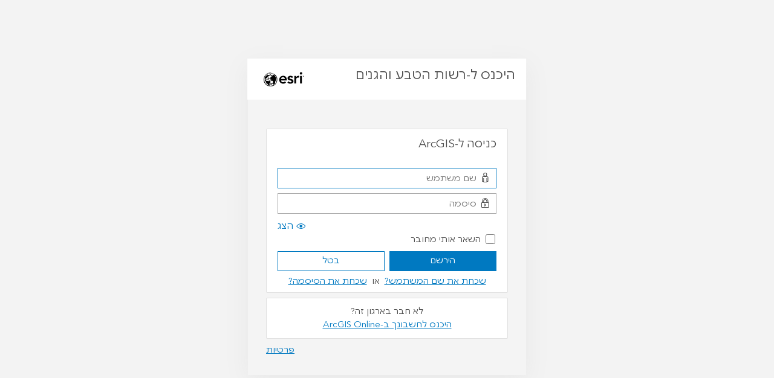

--- FILE ---
content_type: text/html;charset=utf-8
request_url: https://ratag.maps.arcgis.com/sharing/oauth2/authorize?canHandleCrossOrgSignin=true&client_id=arcgisonline&response_type=code&state=%7B%22portalUrl%22%3A%22https%3A%2F%2Fratag.maps.arcgis.com%22%2C%22uid%22%3A%22jJ98jwOoiBV72ZZO-8wVUMcOPtrTJTUmXQW1ERjAR4Y%22%7D&expiration=20160&redirect_uri=https%3A%2F%2Fratag.maps.arcgis.com%2Fapps%2Fwebappviewer%2Findex.html%3Fid%3De2505d26160a4996b9fa8aaa8eb8fec6%26center%3D34.963028%252C29.815871%26locale%3Den%26level%3D12&redirectToUserOrgUrl=true&code_challenge=WY34VS755KA3brnDBpqteo3Ns3bHNlJl4KjWzrlgTGc&code_challenge_method=S256
body_size: 1476
content:
<!DOCTYPE html>
<html>
<head>
    <meta charset="UTF-8">
    <meta name="viewport" content="width=device-width, initial-scale=1.0">
    <meta http-equiv="X-UA-Compatible" content="ie=edge">
    <meta name="referrer" content="origin">
    <title>Sign In</title>
    <script src="/sharing/files/scripts/detector.min.js?v=1C03CC3"></script>
    <link rel="stylesheet" href="/sharing/files/css/site.min.css?v=1C03CC3">
    <script src="/sharing/files/scripts/theme.min.js?v=1C03CC3"></script>
    <script>
        var oAuthInfo = {"oauth_state":"aU-U4yaXYIRS_0lgU9e237Q..[base64]","client_id":"arcgisonline","appTitle":"ArcGIS Online","locale":"he","orgName":"רשות הטבע והגנים","persistOption":true,"canSignInArcGIS":true,"canSignInIDP":true,"canSignInSocial":true,"canSignInOIDC":true,"orgId":"Ts12cdrN7SBP9bEa","showSocialLogins":true,"contextPath":"/sharing","appOrgInfo":{"id":"P3ePLMYs2RVChkJx","name":"Esri","description":"Esri מפרסמת מפות ואפליקציות מוכנות לשימוש הזמינות כחלק מ-ArcGIS.  ArcGIS הוא פלטפורמת מיפוי שמאפשרת לך ליצור מפות ואפליקציות אינטראקטיביות לשיתוף בארגון שלך או באופן ציבורי.","thumbnail":"thumbnail1767026323474.png"},"orgUrlBase":"maps.arcgis.com","helpBase":"https://doc.arcgis.com/en/arcgis-online/","originSignin":false,"isMfaRecoveryCodesEnabled":false,"customOrgLoginEnabled":false}
        window.setTheme(oAuthInfo, "/sharing");
    </script>
    <script src="/sharing/files/scripts/oauth2.js?v=1C03CC3"></script>
</head>
<body>
    <noscript>
        <h1>JavaScript must be enabled to sign in</h1>
    </noscript>
    <div class="content-container"></div>
</body>
<script>
    oAuthInfo.locale = ((oAuthInfo.locale && oAuthInfo.locale === "iw") ? "he" : oAuthInfo.locale);
    require.config({
        baseUrl: "/sharing/files/scripts/",
        locale: oAuthInfo.locale && oAuthInfo.locale.toLowerCase() || ""
    });
    require(["signIn", "domReady!"], function (signIn) {
        signIn.startup(oAuthInfo);
    });
</script>
</html>


--- FILE ---
content_type: text/javascript
request_url: https://ratag.maps.arcgis.com/sharing/files/nls/he/oauth.js
body_size: 14237
content:
define({
  "signInTo": "התחבר אל",
  "arcgis": "ArcGIS",
  "arcgisLogin": "כניסה ל-ArcGIS",
  "arcgisLoginCredentials": "הזן את פרטי הכניסה שלך ל-ArcGIS",
  "online": "באינטרנט",
  "enterprise": "ארגון",
  "enterpriseLogin": "כניסה ארגונית",
  "signInUsing": "שימוש",
  "signingIn": "מתחבר",
  "accessAccountInfo": "מעוניין לגשת לנתוני חשבון ArcGIS Online שלך",
  "accessAccountInfoLP": "רוצה לקבל גישה לפרטי חשבון ArcGIS שלך",
  "accessPortalAccountInfo": "רוצה לקבל גישה לפרטי חשבון {portalName} שלך",
  "accessEnterpriseInfo": "רוצה לקבל גישה לפרטי חשבון ArcGIS Enterprise שלך",
  "account": "חשבון",
  "username": "שם משתמש",
  "password": "סיסמה",
  "keepMeSignedIn": "השאר אותי מחובר",
  "signIn": "הירשם",
  "title": "היכנס",
  "cancel": "בטל",
  "allow": "אפשר",
  "recoverUnPwd": "שחזר שם משתמש או סיסמה",
  "needHelp": "שכחת שם משתמש או סיסמה?",
  "needHelpPassword": "שכחת את הסיסמה?",
  "needHelpUsername": "שכחת את שם המשתמש?",
  "or": "או",
  "invalidSignin": "שם משתמש או סיסמה שגויים",
  "expiredSession": "לא ניתן להיכנס. הקפד להקליד את שם המשתמש והסיסמה בצורה נכונה. הסיסמה היא תלוית רישיות.",
  "sessionTimedOut": "תוקף ההפעלה שלך פג. נסה שוב.",
  "passwordErrorLines": "לא ניתן להיכנס<br>הקפד להקליד את שם המשתמש והסיסמה בצורה נכונה.<br>הסיסמה היא תלוית רישיות.",
  "toManyLogins": "יותר מדי ניסיונות התחברות כושלים. נסה שוב בערך עוד {duration} דקות.",
  "invalidResetLink": "פג תוקפה של בקשתך לאיפוס הסיסמה. נסה שוב.",
  "invalidInvitation": "פג תוקפו של קוד ההזמנה או שהוא לא חוקי. עיין בהודעת הדוא\"ל של ההזמנה לקבלת מידע נוסף.",
  "passwordRequired": "נדרשת דרושה",
  "approve": "מאושר",
  "deny": "לא תודה",
  "signInAs": "התחבר עם חשבון אחר",
  "developedBy": "פותח על ידי:",
  "developedBy2": "פותח על-ידי",
  "developedByOrg": "פותח על-ידי {orgname}",
  "googleLogin": "התחבר עם Google",
  "facebookLogin": "התחבר עם Facebook",
  "esriLogin": "התחבר עם Esri",
  "google": "Google",
  "facebook": "Facebook",
  "github": "GitHub",
  "apple": "Apple",
  "socialLogin": "התחבר עם חשבון במדיה חברתית",
  "signInWithSocial": "כניסה",
  "signInWithEnt": "כניסה",
  "signInWithOrg": "היכנס ל-{orgname}",
  "orgkeylabel": ".maps.arcgis.com",
  "continue": "המשך",
  "backBtn": "&lt; חזור",
  "organization": "ארגון",
  "myorg": "הארגון שלי",
  "myorgs": "הארגונים שלי",
  "myorgmsg": "הזן להלן את ה-URL של ארגון ArcGIS שלך",
  "yourOrgUrl": "כתובת ה-URL של ארגון ArcGIS שלך",
  "addOrgUrl": "הזן ארגון אחר",
  "rememberUrl": "זכור כתובת URL זו",
  "addUrl": "הזן כתובת URL אחרת",
  "approvalTitle": "בקשה להרשאות",
  "orgUrlRequired": "נדרש URL חוקי של ארגון.",
  "invalidCharacters": "תווים לא חוקיים ב-URL של הארגון.",
  "tooManyCharacters": "ה-URL של הארגון ארוך מדי.",
  "maxSavedOrgs": "ניתן לשמור רק שלוש כתובות URL באותו זמן. ניתן להסיר URL שנשמר כדי לזכור URL אחר.",
  "protocol": "https://",
  "signOutMsg": "התנתקת בהצלחה.",
  "signOutTitle": "התנתק",
  "resetPasswordSuccessMsg": "כעת תוכל להשתמש בסיסמה החדשה שלך כדי להתחבר ולסגור חלון זה בדפדפן.",
  "resetPasswordSuccessTitle": "הסיסמה שונתה בהצלחה",
  "resetPasswordLinkExpiredOrInvalid": "פג התוקף של הקישור \"שנה סיסמה\". שלח בקשה חדשה ע\"י לחיצה על הקישור \"שכחתי סיסמה'\" בדף ההתחברות.",
  "resetPasswordLinkExpiredOrInvalidTitle": "הקישור 'שנה סיסמה' פג תוקף / לא חוקי",
  "userNotMemberOfOrg": "שם המשתמש שהכנסת אינו חבר בארגון זה.",
  "portalUserCantReset": "פנה למנהל המערכת כדי לאפס את הסיסמה.",
  "signinArcgis": "<a href={rootLogin}>התחבר ב-ArcGIS Online.</a>",
  "userDisabled": "החשבון שלך כבר הושבת על-ידי הארגון.",
  "userBlocked": "החשבון שלך נחסם ואין אפשרות להתחבר אליו. פנה אל <a href='https://www.esri.com/en-us/contact#c=us&t=3'>שירות הלקוחות</a> לבירור מצב החשבון.",
  "userExpired": "המינוי שלך בוטל. פנה אל <a href='https://www.esri.com/en-us/contact#c=us&t=3'>שירות הלקוחות</a> לקבלת סיוע.",
  "userInsufficient": "הרשאות המשתמש שלך לא מאפשרות גישה לאפליקציה זו.",
  "noMsg": "לא",
  "or-social": "או",
  "disabledAccount": "לא ניתן להכניס אותך למערכת. פנה לשירות לקוחות לקבלת סיוע.",
  "noAccount": "אין חשבון?",
  "createPublic": "צור חשבון ArcGIS ציבורי.",
  "createHubAcct": "צור חשבון {hubname}.",
  "createPortalAcct": "צור חשבון",
  "createDeveloperAcct": "צור חשבון ArcGIS Location Platform",
  "notMember": "לא חבר בארגון זה?",
  "signInAgol": "היכנס לחשבונך ב-ArcGIS Online",
  "signInOrgAcct": "היכנס לחשבון ArcGIS הארגוני שלך.",
  "selectPersona": "בחר סוג חשבון",
  "passwordStrength": "חוזק הסיסמה",
  "weakPassword": "הסיסמה חלשה מדי.",
  "learnMore": "לחץ לקבלת מידע נוסף.",
  "none": "ללא",
  "weak": "חלשה",
  "fair": "סבירה",
  "good": "טוב",
  "secure": "חזקה",
  "privacy": "פרטיות",
  "next": "הבא",
  "show": "הצג",
  "hide": "הסתר",
  "noMoreAccts": "לא ניתן ליצור חשבון. הגעת למגבלת החשבון עבור חשבונות חדשים.",
  "resetPage": {
    "passwordsMust": "סיסמאות חייבות:",
    "resetTitle": "אתחול סיסמה",
    "changeTitle": "שנה את הסיסמה שלך",
    "title": "אפס את הסיסמה",
    "setTitle": "הגדר סיסמה",
    "resetPasswordMsg": "הגיע הזמן לשנות את הסיסמה שלך.",
    "resetPasswordPolicyMsg": "הגיע הזמן לשנות את הסיסמה שלך.",
    "showRules": "ציית לכללים אלה.",
    "policyMsg": "<a href='#'>ציית לכללים אלה.</a>",
    "changePasswordBtn": "שינוי סיסמה",
    "setNewPassword": "הגדר סיסמה חדשה",
    "oldPasswordLbl": "סיסמה ישנה",
    "newPasswordLbl": "סיסמה חדשה",
    "confirmPasswordLbl": "אשר סיסמה חדשה",
    "passwordsMustMatch": "ערכי סיסמה ואישור סיסמה חייבים להיות זהים.",
    "passwordsMustExist": "סיסמה לא יכולה להיות ריקה",
    "minimumStrengthRequirement": "סיסמתך החדשה לא עמדה בדרישת החוזק המינימליות. לחץ על הקישור להלן לקבלת מידע נוסף על כללי סיסמאות.",
    "minimumStrengthRequirementLink": "הסיסמה החדשה לא עומדת בדרישות החוזק המינימליות. <a href='#' class='js-password-link'>קבל מידע נוסף אודות הדרישות מסיסמה</a>",
    "minimumStrengthRequirementEsri": "הסיסמה החדשה חייבת להיות באורך של לפחות 8 תווים ולכלול לפחות מספר אחד ואות אחת.",
    "unableToReset": "לא ניתן לאתחל את הסיסמה שלך. נסה בבקשה שנית.",
    "oldPasswordNewPasswordSame": "הסיסמה החדשה לא יכולה להיות זהה לסיסמה הנוכחית.",
    "invalidOldPassword": "הסיסמה הישנה לא נכונה. אנא הזן שנית את הסיסמה הישנה שלך.",
    "updateOldPassword": "הסיסמה שלך אינה עונה על דרישות הסיסמה של ArcGIS Online. עדכן את סיסמתך.",
    "accountDisabled": "חשבון זה כבר הושבת על-ידי הארגון שלך.",
    "accountBlocked": "אפשרות החיבור של חשבון זה נחסמה. פנה לשירות הלקוחות לבירור הסטטוס של החשבון.",
    "incorrectSecurityResponse": "תשובת אבטחה לא נכונה לאיפוס סיסמה.",
    "invalidAnswerOrg": "תשובה שגויה לשאלת אבטחה. פנה למנהל המערכת בארגונך לקבלת סיוע לאיפוס הסיסמה שלך.",
    "invalidAnswerPublic": "תשובה שגויה לשאלת אבטחה. <a href='https://www.esri.com/en-us/contact#c=us&t=0'>פנה לשירות הלקוחות של Esri</a>.",
    "noSecurityPortal": "אתה משתמש בחשבון ארגוני שאינו תומך באיפוס הסיסמה, או שלא הוגדרו עבור החשבון שלך שאלת אבטחה ותשובה. ללא שאלת אבטחה ותשובה חוקיות, לא ניתן לאפס את הסיסמה כעת. פנה למנהל המערכת כדי לאפס את הסיסמה.",
    "minLength": "באורך {minLength} תווים לפחות",
    "minUpper": "להכיל לפחות {minUpper} אותיות גדולות (A-Z)",
    "minLower": "להכיל לפחות {minLower} אותיות קטנות (a-z)",
    "minLetter": "להכיל לפחות {minLetter} אותיות (A-Z, a-z)",
    "minDigit": "להכיל לפחות {minDigit} ספרות (0-9)",
    "minOther": "להכיל לפחות {minOther} תווים מיוחדים - (!\"#$%&'()*+,-./\\:;<=>?@[]^_`{|}~)",
    "historySize": "סיסמה חדשה לא יכולה להיות דומה למספר הבא של סיסמאות אשר שימשו בעבר: {historySize}",
    "cantMatchUsername": "שונה משם המשתמש",
    "weakPassword": "קשה לניחוש ולא מילה נפוצה.",
    "backBtn": "< חזור"
  },
  "mfaEnablePage": {
    "title": "אימות מרובה-גורמים",
    "step1Title": "שיפור אבטחת תהליך הכניסה שלך",
    "step1ForcedMfa": "לארגונך נדרש אימות מרובה גורמים (MFA)",
    "expectAdditionalSteps": "לאחר שתשלים את תהליך ההגדרה, תצטרך לבצע שלבים נוספים בכל פעם שתיכנס למערכת.",
    "installAuthenticatorApp": "התקן אפליקציית Authenticator נתמכת במכשיר שלך. בעזרתה תוכל לקבל קודי אימות. בצע את השלבים הבאים כדי להוסיף רמת אבטחה נוספת לחשבונך. לאחר שתסיים, תתבקש לספק פרטי אבטחה נוספים בכל פעם שתיכנס לחשבונך מכל מחשב או מכשיר.",
    "esriSupportsApps": "Esri תומכת בכל אפליקציות Authenticator אשר משתמשות באלגוריתם המבוסס על סיסמאות חד-פעמיות מבוססות זמן (TOTP).",
    "learnMore": "מידע נוסף",
    "helpLinkMfa": "קבל מידע נוסף על אימות מרובה-גורמים",
    "step1": "1. התקן <a target='_blank' id='helpAuthApp' href=''>אפליקציית אימות נתמכת</a> בטלפון שלך.",
    "step2": "2. השתמש באפליקציה כדי לסרוק את קוד ה-QR הזה:",
    "step3": "3. לאחר שתסרוק את קוד ה-QR או תזין את קוד האימות, הזן את הקוד בן שש הספרות שהאפליקציה תספק.",
    "installApp": "התקן אפליקציית אימות נתמכת במכשיר שלך. Esri תומכת בכל אפליקציות Authenticator אשר משתמשות באלגוריתם המבוסס על סיסמאות של פעם אחת מבוססות זמן (TOTP). חפש אפליקציות Authenticator TOTP בחנות האפליקציות הרצויה. כמה מהאפליקציות הנתמכות מפורטות להלן.",
    "connectApp": "חבר את אפליקציית Authenticator שלך",
    "scanCode": "השתמש באפליקציית האימות המותקנת כדי לסרוק קוד QR זה מהטלפון או הטבלט שלך.",
    "qrCodeAlt": "קוד QR לאימות מרובה גורמים",
    "qrHelpLink": "לא מצליח לסרוק את הקוד?",
    "enterMfaCode": "הזן קוד אימות זה באפליקציית Authenticator.",
    "enterVerifyCode": "הזן קוד אימות",
    "seedMsg": "הזן את קוד האימות הבא במיקום המתאים באפליקציית האימות.",
    "mfaVerifyMsg": "השתמש באפליקציית האימות כדי להפיק קוד בן שש ספרות כדי להשלים את תהליך ההתחברות.",
    "authCodeLbl": "הכנס את הקוד:",
    "authCodeLbl2": "הזן את הקוד שסיפקה אפליקציית האימות:",
    "enterCode": "הזן את הקוד בן שש הספרות שסופק על ידי אפליקציית האימות.",
    "sixdigitcode": "קוד בן 6 ספרות",
    "prevBtn": "חזור",
    "nextBtn": "המשך",
    "doneBtn": "סיים",
    "finishBtn": "סיום",
    "verifyBtn": "אמת",
    "verifying": "מאמת",
    "invalidVerificationCode": "קוד אימות לא חוקי",
    "invalidRecoveryCode": "קוד שחזור לא חוקי",
    "invalidSecurityKey": "מפתח אבטחה לא חוקי",
    "havingTrouble": "עדיין מתקשה להיכנס?",
    "exitMfa": "יציאה מאימות מרובה גורמים",
    "exitMfaSetup": "אם תצא מתהליך ההגדרה, לא תתבקש להזין קוד אימות כשתיכנס.",
    "cancelMfa": "כן",
    "cancelMfaSetup": "האם אתה בטוח שברצונך להמשיך מבלי להפעיל אימות מרובה-גורמים?",
    "continueSetup": "הישאר",
    "exitSetup": "צא",
    "missingCode": "נדרש קוד חוקי בן שישה תווים",
    "missingRecoveryCode": "יש להזין קוד שחזור חוקי",
    "authenticateWith": "בצע אימות עם",
    "securityKey": "מפתח אבטחה",
    "authenticatorApp": "אפליקציית אימות",
    "lostAccess": "אבדה הגישה? השתמש בקוד שחזור",
    "useRecoveryCode": "השתמש בקוד שחזור",
    "enterRecoveryCode": "הזן את אחד מקודי השחזור השמורים כדי לגשת לחשבוך",
    "recoveryCode": "קוד שחזור",
    "verifyingKey": "מאמת את קוד האבטחה",
    "rememberChoice": "זוכר את הבחירה שלי?",
    "returnToSignIn": "חזרה לכניסה",
    "verifyingKeyCancelled": "אימות מפתח האבטחה בוטל",
    "tooManyAttempts": "יותר מדי ניסיונות כושלים",
    "lockoutMessage": "סגור דף זה ונסה שוב בעוד 15 דקות."
  },
  "securityKeysPage": {
    "title": "מפתחות אבטחה",
    "lastUsed": "האחרון בשימוש",
    "edit": "עריכה",
    "remove": "הסרה",
    "registerKey": "בצע רישום של מפתח אבטחה",
    "manageKeys": "נהל מפתחות אבטחה",
    "registerNewKey": "בצע רישום של מפתח אבטחה חדש",
    "keyName": "כינוי מפתח אבטחה",
    "aliasIsPrivate": "כינוי מפתח האבטחה גלוי לך בלבד",
    "cancel": "ביטול",
    "register": "בצע רישום של מפתח",
    "securityKeys": "מפתחות אבטחה",
    "registerNew": "בצע רישום של מפתח חדש",
    "completeRegistration": "השלם את הרישום",
    "close": "סגירה",
    "editKeyName": "ערוך כינוי מפתח אבטחה",
    "updateKey": "עדכן מפתח",
    "save": "שמור",
    "deleteKey": "מחק מפתח אבטחה",
    "deleteConfirm": "האם אתה בטוח שברצונך למחוק את '{keyname}'?",
    "delete": "מחיקה",
    "securityKeyDesc": "מפתחות אבטחה מאפשרים לך להשלים את שלב האימות השני בצורה מאובטחת ונוחה יותר.",
    "singleKeyWarning": "נרשם מפתח אבטחה אחד בלבד.<br>מומלץ להוסיף לפחות שניים למקרה שאחד יאבד או ייגנב.",
    "expiredSession": "תוקף ההפעלה שלך פג. לא ניתן כרגע להוסיף, לעדכן או להסיר מפתחות. סגור חלון זה ונסה שוב.",
    "noPermission": "אין לך הרשאה לבצע את הפעולה הזו כרגע.",
    "alreadyRegistered": "מפתח אבטחה זה כבר רשום בחשבונך.",
    "aliasInUse": "מפתח אבטחה זה כבר רשום בחשבונך. כל מפתח אבטחה חייב להיות בעל כינוי ייחודי בחשבונך.",
    "unableToUpdate": "לא ניתן לעדכן את מפתח האבטחה של המשתמש",
    "timedOutOrCancel": "הזמן המוקצב לפעולה הסתיים או שביטלת את הרישום.",
    "serverError": "לא ניתן להגיע אל השרת כדי להשלים את הפעולה במועד זה. נסה שוב מאוחר יותר.",
    "keynameRequired": "יש לציין כינוי מפתח אבטחה",
    "keyRegistered": "מפתח אבטחה רשום",
    "keyRegisteredDesc": "רשמת בהצלחה מפתח אבטחה. מעתה ואילך, תוכל להשתמש בו כדי להיכנס עם אימות דו-שלבי."
  },
  "recoveryCodesPage": {
    "title": "קודי שחזור",
    "saveRecoveryCodes": "שמור קודי שחזור",
    "saveCodesReason": "שמור קודים אלה במקום בטוח, אך נגיש. <span class=\"avenir-demi\">הםלא יוצגו שוב.</span> אלה סיסמאות חד-פעמיות שאיפשרו לך להיכנס גם כשלא תהיה צמוד למכשיר שלך.",
    "print": "הדפס",
    "download": "הורדה",
    "saveCodesCheck": "שמרתי את קודי השחזור",
    "mustSaveCodes": "עליך לשמור את קודי השחזור כדי להמשיך.",
    "continue": "המשך",
    "done": "בוצע",
    "skip": "דלג כרגע",
    "mfaActivated": "אימות מרובה גורמים הופעל",
    "mfaNextStep": "הוספת כרגע אימות שלב שני. הוספה של מפתח אבטחה יכולה לשפר את האבטחה והנוחות.",
    "securityKeyDesc": "מפתחות אבטחה יכולים לכלול מפתח אבטחה ב-USB, זיהוי פנים, קורא טביעות אצבע או את הטלפון שלך.",
    "securityRec": "המלצת אבטחה"
  },
  "forgotPassword": {
    "title": "בקש סיוע",
    "forgotUsernameMsg": "ספק את המידע הקשור להתחברות שלך שתתבקש לספק להלן.  אנו נשלח לך הודעת דוא\"ל שבה תפורט הדרך לפתור את הבעיה.",
    "forgotUserPass": "שכחת שם משתמש או סיסמה?",
    "forgotPass": "שכחתי סיסמה",
    "retrieveUser": "אחזר שם משתמש",
    "emailLbl": "דוא\"ל",
    "sendBtn": "שלח",
    "usernameLbl": "שם משתמש",
    "continueBtn": "המשך",
    "passwordLbl": "סיסמה",
    "forgotMyLbl": "שכחתי את",
    "finishedMsg": "חפש בתיבת הדואר הנכנס שלך הודעה שתסייע לך לפתור את הבעיה.",
    "backBtn": "< בחזרה",
    "okBtn": "אישור",
    "back": "חזור",
    "continue": "המשך",
    "provideInformation": "ספק את המידע המבוקש להלן, המשויך לפרטי הכניסה שלך.",
    "provideEmail": "ציין את כתובת הדוא\"ל‎ המשויכת לחשבון ArcGIS שלך.",
    "provideUsername": "ציין את שם המשתמש המשויך לחשבון ArcGIS שלך.",
    "missingInformation": "ספק את המידע המבוקש להלן.",
    "invalidEmail": "נראה שכתובת הדוא\"ל לא חוקית.",
    "inputError": "ספק את המידע המבוקש"
  },
  "termsOfUse": {
    "approve": "קבל",
    "deny": "אל תקבל",
    "termsConditions": "תנאי שימוש",
    "decline": "סרב",
    "ok": "אישור"
  },
  "createAccount": {
    "title": "צור חשבון ArcGIS",
    "title_smx": "צור חשבון",
    "titleJoin": "הצטרף ל-{orgname}",
    "windowTitle": "צור חשבון",
    "joinWindowTitle": "הצטרף לארגון",
    "acceptTermsTitle": "קבל את התנאים וההתניות",
    "createPublic": "צור חשבון",
    "setupPublic": "הגדר את חשבון ArcGIS הציבורי שלך",
    "confirmDetails": "אשר את פרטי החשבון",
    "readTermsOfUseMsg": "עיין ב<a target=\"_blank\" href=\"{touHref}\">הסכם הראשי של Esri</a> וב<a target=\"_blank\" href=\"{privacyHref}\">מדיניות הפרטיות</a>",
    "touOtherLanguages": "עיין בהסכם הראשי של Esri ובמדיניות הפרטיות בשפות אחרות",
    "acceptTermsOfUse": "אני מאשר ומסכים להיות כפוף משפטית לתנאי השימוש ולמדיניות הפרטיות של Esri ArcGIS Online.",
    "acceptTermsOfUse1": "אני מסכים ל<a target=\"_blank\" href=\"https://www.esri.com/en-us/legal/terms/full-master-agreement\">תנאי השימוש של Esri.</a> <a target=\"_blank\" href=\"https://www.esri.com/en-us/legal/terms/master-agreement-product\">קרא את תנאי השימוש בשפה אחרת לבחירתך.‎</a>‎",
    "acceptTermsOfUse2": "אני מסכים <a target=\"_blank\" href=\" https://www.esri.com/en-us/privacy/privacy-statements/privacy-statement\">להצהרת הפרטיות של Esri.</a> <a target=\"_blank\" href=\"http://www.esri.com/legal/privacy\">מידע נוסף על פרטיות ב-Esri.‎</a>‎",
    "acceptLegal": "אני מקבל ומסכים להיות כפוף מבחינה משפטית ל",
    "arcgisTou": "ההסכם הראשי של Esri",
    "arcgisPrivacy": "מדיניות הפרטיות של Esri ArcGIS Online",
    "arcgisPrivacy_gae": "מדיניות הפרטיות של Esri",
    "acceptTandC": "אני מסכים ל<a class='link-underline' id='TCLink' href='#' target='_blank'>Esri Master License Agreement</a> וכן ל<a class='link-underline' id='PLink' href='#' target='_blank'>הצהרת הפרטיות</a>",
    "hubTou": "תנאי השימוש ומדיניות הפרטיות של {hubname}",
    "createAccountBtn": "צור חשבון",
    "createNewAccount": "צור חשבון חדש",
    "cancelBtn": "ביטול",
    "noAccountMsg": "כל שדרוש לנו הוא שתיצור חשבון ArcGIS ציבורי המשויך לאישורי {provider} שלך.",
    "createNewAccountBtn": "המשך",
    "createAccountOptions": "באפשרותך:",
    "createAccountOption1": "צור חשבון ArcGIS ציבורי חדש שתוכל להתחבר אליו באמצעות אישורי {provider} שלך.",
    "createAccountOption2": "התחבר לחשבון הקיים באמצעות האישורים שכבר יצרת עבורו",
    "useOtherCredentialsBtn": "ביטול",
    "google": "Google",
    "facebook": "פייסבוק",
    "social": "ספקים",
    "signInFailed": "כמעט סיימת",
    "createNewAccountMsg": "חשבון ציבורי של ArcGIS הוא חשבון פרטי חינם לשימוש שאינו מסחרי עם אחסון ופונקציונליות מוגבלים. חשבון זה לא כולל גישה לתוכן או לישויות פרימיום.",
    "publicAcctLimit": "השתמש בחשבון זה כדי להשלים רכישות בחנות Esri ולגשת להדרכה, לתוכן ולכלי GIS שמוצעים בחינם.",
    "publicAcctCanDo": "עם חשבון ציבורי אפשר",
    "publicAcctCan1": "ליצור, לאחסן ולנהל מפות, סצנות, שכבות, אפליקציות ותוכן גיאו-מרחבי אחר.",
    "publicAcctCan2": "לשתף תוכן עם אחרים.",
    "publicAcctCan3": "לגשת לתוכן ששותף על-ידי משתמשי Esri ו-GIS מרחבי העולם.",
    "createHubAcct": "ליצור חשבון {hubname}",
    "setupHubAcct": "להגדיר חשבון {hubname} משלך",
    "hubAcctCanDo": "חשבון {hubname} מאפשר לך",
    "hubAcctCan1": "עקוב אחר יוזמות ואירועים לקבלת עדכונים",
    "hubAcctCan2": "הירשם כדי להשתתף באירועים",
    "hubAcctCan3": "צור מפות ווב ומפות סיפור",
    "firstName": "שם פרטי",
    "lastName": "שם משפחה",
    "nameLbl": "שם",
    "email": "דוא\"ל",
    "confirmEmail": "אשר דוא\"ל",
    "promptEmailMsg": "הזן את כתובת הדוא\"ל שלך",
    "promptUsernameMsg": "בחרנו עבורך את שם המשתמש הזה.  תוכל לשנות אותו אם תרצה.",
    "promptUsernameTitle": "הנה שם המשתמש שלך",
    "cancelUsernameBtn": "בטל",
    "usernameLbl": "שם משתמש",
    "passwordLbl": "סיסמ",
    "usernameHelpTip": "שם המשתמש חייב להכיל 6 עד 128 תווים.",
    "usernameTakenError": "שם המשתמש {username} אינו זמין. בחר שם משתמש אחר.",
    "cancelEmailBtn": "בטל",
    "nextBtn": "הבא",
    "missingEmail": "ציין להלן את כתובת הדוא\"ל שלך.",
    "missingUsername": "ספק שם משתמש להלן.",
    "or": "או",
    "createAcctWith": "צור חשבון עם",
    "usernameMust": "שם המשתמש חייב",
    "usernameReq1": "להכיל 6 עד 128 תווים",
    "usernameReq2": "לא להכיל תווים מיוחדים, מלבד . (נקודה), _ (מקף תחתון), @ (סימן שטרודל), - (מקף)",
    "usernameReq3": "אין לכלול תווים שאינם אלפנומריים",
    "usernameReq4": "לא להכיל רווחים",
    "usernameReq5": "לא לכלול . (נקודה), - (מקף), _ (קו תחתי) או @ (כרוכית) כתו הראשון או האחרון של שם המשתמש",
    "passwordMust": "הסיסמה חייבת",
    "passwordReq1": "להיות שונה משם המשתמש",
    "passwordReq2": "להכיל 8 תווים לפחות",
    "passwordReq3": "להכיל אות אחת לפחות",
    "passwordReq4": "להכיל מספר אחד לפחות",
    "retypePassword": "הקלד סיסמה מחדש",
    "confirmPassword": "אשר סיסמה",
    "securityQuestion": "שאלת אבטחה",
    "selectOne": "בחר אפשרות אחת",
    "answer": "תשובה",
    "joiningOrg": "על-ידי הצטרפות ל-{organization}:",
    "invalidSignupTitle": "פג תוקף ההפעלה",
    "invalidSignup": "פג תוקף ההפעלה של החשבון",
    "invalidSignupMsg": "פג תוקפו של קישור ההפעלה ליצירת החשבון. חזור לדף הכניסה ונסה שוב.",
    "itemsMsg": "כל פריט שיש לך בחשבון עמו התחברת, יהפוך חלק מתוכן הארגון <strong>ומנהל המערכת יוכל לשנות או למחוק אותו</strong>.",
    "accountManagedMsg": "החשבון שלך ינוהל על ידי המנהל שעשוי לאתחל את הסיסמה שלך, לשנות את כתובת הדואר האלקטרוני שלך ולקבוע הרשאות גישה אל My Esri ו- Community and Forums.",
    "leaveOrganization": "אם תעזוב את הארגון, שם המשתמש שלך יוסר מ-ArcGIS Online. ייתכן שגם הגישה שלך לאתרי האינטרנט של Esri תושבת, מה שעשוי לכלול שיעורי הכשרה וקריאות תמיכה.",
    "convertPublic": "המר את חשבון ArcGIS הציבורי שלך",
    "transferItems": "הבחירה באפשרות זו תהפוך את {orgname} לבעלים של החשבון שלך.",
    "createAccountUsing": "צור חשבון באמצעות",
    "usernamePassword": "שם משתמש וסיסמה",
    "joinTransferTitle": "הצטרף והעבר בעלות על {username} ל-{orgname}",
    "transferPoint1": "אתה מעביר את הבעלות על חשבון זה ל-{orgname}.",
    "transferPoint2": "כל התוכן בחשבונך יועבר לארגון.",
    "transferPoint3": "מנהלי המערכת של הארגון יקבלו גישה מלאה שתאפשר להם לשנות פריטים וקבוצות, לשנות סיסמאות, לשלוט בגישה לאתרי האינטרנט של Esri ולמחוק את החשבון במלואו.",
    "transferPoint4": "כל הפריטים המשותפים שלך יהפכו לפרטיים.",
    "transferPoint5": "אתה תוסר מכל הקבוצות, למעט מהקבוצה שלך. כל חברי הקבוצות שלך יוסרו.",
    "transferPoint6": "אם תעזוב את הארגון, לא תוכל להשתמש בחשבון כדי לגשת לאתרי האינטרנט של Esri, כולל שיעורי הדרכה וקריאות תמיכה.",
    "joinTransfer": "הצטרף והעבר",
    "organizationUrl": "כתובת URL של הארגון",
    "orgKeyPermanent": "אי אפשר לשנות את ה-URL של הפרופיל אחרי יצירת החשבון",
    "portalUrl": "כתובת URL של הפורטל",
    "portalUrlDesc": "הפורטל שלך הוא המקום שבו תיצור ותנהל תוכן ושירותים. לא ניתן לשנות כתוב ה-URL אחרי יצירת החשבון.",
    "organizationName": "שם ארגון",
    "portalName": "שם התצוגה של הפורטל",
    "portalNameDesc": "שם זה יוצג כאשר אתה מתחחבר לפורטל.",
    "acceptLPTandC": "אני מקבל את <a href='#' class='link-underline' id='TCLink'>הסכם ArcGIS Location Platform</a> וכן את <a href='#' class='link-underline' id='PLink'>מדיניות הפרטיות של Esri</a>.",
    "imported_facebook": "כתובת דוא\"ל זו יובאה מחשבון Facebook שלך, ולא ניתן לשנות אותה",
    "imported_google": "כתובת דוא\"ל זו יובאה מחשבון Google שלך, ולא ניתן לשנות אותה",
    "imported_github": "בוצע ייבוא של הדוא\"ל מחשבון GitHub שלך, ואי אפשר לשנות אותו.",
    "imported_apple": "כתובת דוא\"ל זו יובאה מחשבון Apple שלך, ולא ניתן לשנות אותה",
    "imported_linkedin": "כתובת דוא\"ל זו יובאה מחשבון LinkedIn שלך, ולא ניתן לשנות אותה",
    "errors": {
      "missing_firstName": "יש לציין שם פרטי.",
      "missing_lastName": "יש לציין שם משפחה.",
      "missing_email": "יש לציין כתובת דוא\"ל.",
      "missing_confirm": "יש לציין כתובת דוא\"ל.",
      "missing_username": "יש לציין משתמש חוקי.",
      "missing_password": "יש לציין סיסמה חוקית.",
      "missing_confirmPass": "יש לציין סיסמה תואמת.",
      "missing_oldPassword": "עליך לציין סיסמה.",
      "missing_answer": "עליך להשיב על שאלת האבטחה.",
      "missing_question": "יש לציין שאלת אבטחה.",
      "missing_terms": "עליך להסכים להסכם הראשי.",
      "missing_hubterms": "עליך להסכים לתנאי השימוש.",
      "missing_smxterms": "עליך להסכים לתנאים וההתניות.",
      "missing_lpterms": "עליך להסכים לתנאים וההתניות.",
      "missing_privacy": "עליך להסכים למדיניות הפרטיות.",
      "missing_conduct": "עליך להסכים לקוד ההתנהלות.",
      "missing_orgName": "עליך לציין שם ארגון חוקי.",
      "missing_orgKey": "עליך לציין שם קצר חוקי.",
      "missing_profile": "נדרש מזהה ייחודי של פרופיל.",
      "invalid_email": "כתובת הדוא\"ל אינה חוקית.",
      "invalid_username": "עליך לציין שם משתמש חוקי.",
      "invalid_password": "עליך לציין סיסמה חוקית.",
      "invalid_confirmPass": "הסיסמאות חייבות להיות זהות.",
      "invalid_firstName": "השם יכול להכיל עד 40 תווים.",
      "invalid_lastName": "השם יכול להכיל עד 40 תווים.",
      "unmatched_email": "כתובות הדוא\"ל חייבות להיות זהות.",
      "taken_username": "שם משתמש זה תפוס כבר. בחר שם משתמש אחר.",
      "taken_shortname": "שם קצר זה כבר תפוס. בחר שם קצר אחר.",
      "invalid_answer": "התשובה לא חוקית או מכילה תווים לא חוקיים.",
      "common_password": "הסיסמה נפוצה מדי או קלה לניחוש.",
      "weak_password": "הסיסמה לא עומדת בדרישות החוזק המינימליות.",
      "long_name": "השם יכול להכיל עד 40 תווים.",
      "long_firstName": "השם הפרטי יכול להכיל עד 40 תווים.",
      "long_lastName": "שם המשפחה יכול להכיל עד 40 תווים.",
      "long_orgName": "שם הארגון יכול להכיל עד 55 תווים.",
      "long_orgKey": "השם הקצר של הארגון יכול להכיל עד 16 תווים.",
      "long_username": "שם המשתמש יכול להכיל עד 128 תווים.",
      "short_username": "שם המשתמש חייב להכיל 6 תווים לפחות.",
      "missing_portalKey": "יש לספק כתובת URL חוקית.",
      "taken_portalKey": "כתובת ה-URL של פורטל זה כבר תפוסה. בחר כתובת URL אחרת.",
      "invalid_portalKey": "כתובת URL של פורטל לא יכול להכיל תווים לא חוקיים.",
      "short_portalKey": "כתובת ה-URL של הפורטל חייב להיות באורך של לפחות 3 תווים."
    }
  },
  "securityQuestion": {
    "title": "שנה את הסיסמה",
    "windowTitle": "עדכן את שאלת האבטחה",
    "securityQuestionMsg": "ראשית, ענה לשאלת האבטחה.",
    "securityQuestionMfaMsg": "ענה לשאלת האבטחה.  אם תענה על השאלה נכון, מנהל המערכת של הארגון יקבל בקשה להשבית את הגדרת האימות מרובה הגורמים ולאפשר לך להתחבר באמצעות שם משתמש וסיסמה בלבד.  תקבל הודעת דוא\"ל שתיידע אותך שיש לך אפשרות לעשות זאת.",
    "securityQuestionMfaMsg2": "בקש ממנהל המערכת שלך להשבית אימות רב-גורמי עבור חשבונך, כך שיתאפשר לך להיכנס לחשבון רק עם שם המשתמש והסיסמה שלך. תקבל אימייל המודיע לך מתי תוכל להיכנס.",
    "securityQuestionMfaMsg3": "בקש ממנהל המערכת להשבית זמנית את האימות מרובה-השלבים בחשבון שלך. תתבקש להגדיר אימות מרובה-שלבים בהתחברות הבאה שלך.",
    "securityQuestion": "דוא\"ל:",
    "securityQuestionPrompt": "בתשובת אבטחה אין רגישות לאיות",
    "securityQuestionPromptEnt": "תשובת האבטחה היא תלויית רישיות.",
    "continueBtn": "המשך",
    "backBtn": "< בחזרה",
    "answerMustExist": "תשובת אבטחה לא יכולה להיות ריקה.",
    "answerSecurityQuestion": "לאיפוס הסיסמה, ענה תחילה על שאלת האבטחה שלך. התשובה אינה תלוית-רישיות.",
    "answerSecurityQuestionEnt": "כדי לאפס את הסיסמה, ענה תחילה על שאלת האבטחה. התשובה היא תלויית רישיות.",
    "noSecurityQuestionTitle": "אין שאלת אבטחה",
    "noSecurityQuestion": "לא הוגדרה שאלת אבטחה לחשבון שלך.  לקבלת סיוע פנה אל מנהל מערכת ArcGIS Online שלך.",
    "setSecurityQuestionTitle": "עליך להגדיר שאלת אבטחה ולהשיב עליה כדי להמשיך בתהליך הכניסה. שאלת האבטחה תשמש לאימות זהותך ולשחזור הסיסמה שלך אם תשכח אותה",
    "yourAnswer": "התשובה שלך",
    "finishedTitle": "הסיסמה שונתה",
    "finishedTitleMfa": "השבת את בקשת MFA שנשלחה",
    "finishedMessage": "הסיסמה שונתה בהצלחה.",
    "finishedMfaMessage": "מנהלי המערכת של הארגון יקבלו בקשה להשבית את הגדרת האימות מרובה הגורמים ולאפשר לך להתחבר באמצעות שם משתמש וסיסמה בלבד.  תקבל הודעת דוא\"ל שתיידע אותך שיש לך אפשרות לעשות זאת.",
    "okBtn": "אישור",
    "securityQuestionHelp": "בתשובת אבטחה אין רגישות לאיות",
    "securityQuestionHelpEnt": "תשובת האבטחה היא תלויית רישיות.",
    "newPasswordHelp": "כעת ספק סיסמה חדשה.",
    "disableMfa": "השבת אימות מרובה-גורמים"
  },
  "selectUser": {
    "windowTitle": "בחר חשבון",
    "tutorialPanel": "בחר את החשבון שבו ברצונך להשתמש.",
    "titleTemplate": "יש ברשותך חשבונות מרובים שעושים שימוש בהרשאות {providerName}.",
    "altText": "תמונת פרופיל של {username}",
    "signInToOrg": "התחבר לארגון",
    "signInToAcct": "התחבר לחשבון",
    "userProfileImg": "תמונת פרופיל משתמש"
  },
  "updateProfile": {
    "windowTitle": "בחר חשבון",
    "tutorialPanel": "בחר את החשבון שבו ברצונך להשתמש.",
    "titleTemplate": "יש ברשותך חשבונות מרובים שעושים שימוש בהרשאות {providerName}.",
    "altText": "תמונת פרופיל של {username}",
    "securityQuestionMessage": "לא הוגדרה שאלת אבטחה בחשבונך. הגדרת שאלת ותשובת אבטחה מאפשרת לך לאפס את סיסמתך בעת הצורך. בחר שאלה מתוך התפריט הנפתח שלהלן והזן את תשובתך בתיבת הקלט.",
    "notRightNow": "לא עכשיו",
    "okBtn": "אישור",
    "answerLbl": "תשובה:",
    "securityQuestionLbl": "שאלת אבטחה:",
    "securityQuestionTitle": "שאלת ותשובת אבטחה",
    "missingAnswer": "השב על שאלת האבטחה שנבחרה.",
    "identityAnswerTooLong": "התשובה לשאלת האבטחה שלך לא יכולה לעלות על 60 תווים."
  },
  "email": {
    "title": "הדוא\"ל נשלח",
    "emailSent": "הודעת דוא\"ל נשלחה אליך.",
    "activationSent": "קישור להפעלה נשלח לכתובת הדוא\"ל שלך.",
    "furtherInstructions": "בדוק בדוא\"ל המשויך לחשבונך לקבלת הנחיות נוספות.",
    "passwordInstructions": "אם שם משתמש זה קיים ב-ArcGIS Online, תקבל הודעת דוא\"ל עם הוראות נוספות לאיפוס הסיסמה שלך.",
    "usernameInstructions": "אם כתובת דוא\"ל זו משויכת לחשבון ArcGIS Online, תקבל הודעת דוא\"ל עם שם המשתמש שלך.",
    "passwordInstructionsEnt": "אם שם משתמש זה קיים, תקבל הודעת דוא\"ל עם הוראות נוספות לאיפוס הסיסמה שלך.",
    "usernameInstructionsEnt": "אם כתובת דוא\"ל זו משויכת לחשבון, תקבל הודעת דוא\"ל עם שם המשתמש שלך.",
    "clickLink": "לחץ על הקישור בהודעה כדי להשלים את הפעלת החשבון.",
    "returnSignIn": "חזרה לכניסה",
    "returnArcgis": "חזרה אל ArcGIS.com"
  },
  "verify": {
    "title": "אימות דוא\"ל",
    "notVerified": "הדוא\"ל שלך לא אומת.",
    "sendVerificationEmail": "שלח דוא\"ל אימות אל {userEmail}",
    "verifyYourEmail": "אמת את הדוא\"ל שלך",
    "verifyEmail": "שלח דוא\"ל אימות",
    "skipForNow": "דלג כרגע",
    "emailSent": "הודעת דוא\"ל נשלחה אליך.",
    "checkEmailForCode": "בדוק בדוא\"ל המשויך לחשבונך לקבלת קוד האימות.",
    "sixDigitCode": "קוד אימות",
    "verify": "אימות",
    "sendAnotherCode": "שלח לי קוד אחר",
    "codeInvalid": "הקוד לא חוקי או שפג תוקפו.",
    "emailVerified": "הדוא\"ל שלך אומת.",
    "continue": "המשך",
    "codeRequired": "קוד אימות נדרש",
    "sendMeCode": "שלח לי קוד",
    "haveCode": "יש לי קוד",
    "emailSentDesc": "הודעת דוא\"ל נשלחה אל {userEmail} עם קוד האימות.",
    "verifyJustification": "מומלץ לוודא שיש לך כתובת דוא\"ל תקינה כדי לקבל מידע חשוב מ-ArcGIS Online, כגון איפוסי סיסמאות ושינויי חשבון.",
    "checkSpamFolder": "ייתכן שדוא\"ל ייחשב כדואר זבל. בדוק בתיקיית הדואר זבל שלך.",
    "checkAllFolders": "הקפד לבדוק בכל תיקיות הדוא\"ל שלך."
  },
  "activate": {
    "activateOrg": "הפעל את הארגון שלך.",
    "setupOrg": "הגדר את הארגון שלך",
    "setupUser": "הגדר חשבון משלך",
    "chooseMethod": "בחר שיטה להפעלת המנוי הארגוני.",
    "createNew": "צור ארגון ArcGIS חדש",
    "convertTrial": "המר גרסת ניסיון של הארגון למנוי",
    "convertPublic": "המר את החשבון הציבורי שלך למינוי ארגוני",
    "chooseAuthMethod": "בחר את שיטת ההתחברות שלך עבור חשבון זה",
    "basicOrgSettings": "ספק את ההגדרות הבסיסיות עבור הארגון שלך.",
    "orgName": "שם ארגון",
    "orgNameDesc": "שם הארגון מופיע בדף הבית, ובכל התכתבות עם החברים בארגון.",
    "orgNameDesc_gae": "שם הארגון מופיע בלוח המחוונים שלך.",
    "orgKey": "שם קצר לארגון",
    "orgKeyDesc": "זהו שם של הארגון שמזהה באופן ייחודי את ה-URL שלו. כדאי לחשוב טוב על השם שקובעים.",
    "region": "איזור",
    "regionDesc": "קובע את מפת הבסיס של הארגון ואת הגדרות ברירת המחדל של התיחום שלה, שניתנות להתאמה בכרטיסייה 'מפה' בהגדרות הארגון.",
    "eueip": "תוכנית שיפור חוויית המשתמש של Esri",
    "eueipDesc": "הצוות של ArcGIS Online פועל באופן מתמשך לשפר את המוצרים שלנו, וזו אחת הדרכים הטובות ביותר להבין מה צריך לשפר, דרך משוב מהלקוחות. תוכנית שיפור חוויית המשתמש של Esri ‏(EUEI) מאפשרת לארגון שלך לתרום לעיצוב ולפיתוח של ArcGIS Online. התוכנית אוספת מידע לגבי השימוש ב-ArcGIS Online, כולל חומרה ומאפייני הדפדפן, בלי להפריע לעבודה. התוכנית היא אופציונלית ואנונימית לחלוטין; המידע שנאסף לא ישמש לזיהוי חברים בארגון או כדי ליצור אתם קשר.",
    "eueipDesc_gae": "הצוות של Esri פועל באופן מתמשך לשפר את המוצרים שלנו, וזו אחת הדרכים הטובות ביותר להבין מה צריך לשפר, דרך משוב מהלקוחות. תוכנית שיפור חוויית המשתמש של Esri ‏(EUEI) מאפשרת לארגון שלך לתרום לעיצוב ולפיתוח של מוצרי Esri. התוכנית אוספת מידע לגבי השימוש במוצרי Esri, כולל חומרה ומאפייני הדפדפן, בלי להפריע לעבודה. התוכנית היא אופציונלית ואנונימית לחלוטין; המידע שנאסף לא ישמש לזיהוי חברים בארגון או כדי ליצור אתם קשר.",
    "sendData": "שלח נתוני שימוש אנונימיים",
    "accountDetails": "ציין את פרטי החשבון שלך",
    "setupLogin": "הגדר את פרטי הכניסה לחשבונך",
    "userType": "סוג משתמש",
    "finishSetup": "סיים ההתקנה",
    "showMore": "הצג עוד",
    "showLess": "הצג פחות",
    "title": "הפעל",
    "convertHeading": "להמיר את חשבונך?",
    "convertTitle": "המרה של חשבון ArcGIS Public Account",
    "convertWarning": "אחרי שתמיר את חשבון ArcGIS Public Account למינוי Personal Use, כל הנתונים והקבוצות המשויכים לחשבון הציבורי שלך ייכללו כעת במינוי לשימוש אישי. לא ניתן לבטל פעולה זו.",
    "convertBtn": "שדרג חשבון",
    "convertError": "המשתמש שלך כבר משויך לארגון אחר. השתמש בחשבון ציבורי של ArcGIS להפעלת המנוי.",
    "missingSocialEmail": "לא ניתן להפעיל את המנוי. לא ניתן לאחזר את כתובת האימייל המשויכת לחשבון החברתי שלך. אנא בדוק את הגדרות החשבון החברתי שלך."
  },
  "securityCode": {
    "title": "מפתח אימות",
    "copyKey": "העתק מפתח אימות",
    "provideCode": "נדרש לספק זאת במסך הבא.",
    "copy": "העתק",
    "copyContinue": "העתק והמשך"
  },
  "footer": {
    "privacy": "פרטיות",
    "contact": "צור קשר",
    "terms": "תנאי שימוש"
  },
  "securityQuestions": {
    "1": "באיזו עיר נולדת?",
    "2": "מה היה סמל בית הספר התיכון שלך?",
    "3": "מה שם הנעורים של אמך?",
    "4": "מה היה דגם המכונית הראשונה שלך?",
    "5": "באיזה בית ספר תיכון למדת?",
    "6": "מהו שם המשפחה של חברך הטוב?",
    "7": "מהו השם האמצעי של אחיך הצעיר?",
    "8": "באיזה רחוב גרת כשהיית ילד?",
    "9": "איך נקראת הדמות הבדיונית האהובה עליך?",
    "10": "איך נקראת חיית המחמד האהובה שלך?",
    "11": "איך נקראת המסעדה האהובה עליך?",
    "12": "איך נקרא הספר האהוב עליך?",
    "13": "מהי עבודת החלומות שלך?",
    "14": "לאן יצאתם בפגישתכם הראשונה?"
  },
  "smx": {
    "back": "חזור",
    "signinEmail": "היכנס עם דואר אלקטרוני",
    "emailLbl": "דוא\"ל",
    "password": "סיסמא",
    "signin": "התחבר",
    "signupSignin": "הירשם או היכנס",
    "continue_facebook": "המשך עם Facebook",
    "continue_google": "המשך עם Google",
    "continue_apple": "המשך עם Apple",
    "continue_github": "המשך עם GitHub",
    "continue_linkedin": "המשך עם LinkedIn",
    "continue_email": "המשך עם דואר אלקטרוני",
    "or": "או",
    "enterEmail": "הזן את כתובת הדוא\"ל שלך",
    "next": "הבא",
    "forgotPass": "שכחת את הסיסמה?",
    "invalidSignin": "שם משתמש או סיסמה שגויים",
    "expiredSession": "לא ניתן להתחבר. אנא ודא שהקלדת את שם המשתמש והסיסמה שלך נכונה. הסיסמה שלך היא תלוית-רישיות",
    "sessionTimedOut": "תוקף ההפעלה שלך פג. נסה שוב.",
    "passwordErrorLines": "לא ניתן להיכנס<br>הקפד להקליד את שם המשתמש והסיסמה בצורה נכונה.<br>הסיסמה היא תלוית רישיות.",
    "toManyLogins": "יותר מדי ניסיונות התחברות כושלים. נסה שוב בערך עוד {duration} דקות.",
    "invalidResetLink": "פג תוקפה של בקשתך לאיפוס הסיסמה. נסה שוב.",
    "invalidInvitation": "פג תוקפו של קוד ההזמנה או שהוא לא חוקי. עיין בהודעת הדוא\"ל של ההזמנה לקבלת מידע נוסף.",
    "userNotMemberOfOrg": "שם המשתמש שהכנסת אינו חבר בארגון זה.",
    "userDisabled": "החשבון שלך כבר הושבת על-ידי הארגון.",
    "userBlocked": "החשבון שלך נחסם ואין אפשרות להתחבר אליו. פנה אל <a class='link-underline' href='https://www.esri.com/en-us/contact#c=us&t=3'>שירות הלקוחות</a> כדי להבין מה הסטטוס של החשבון שלך.",
    "userExpired": "המינוי שלך בוטל. פנה אל <a class='link-underline' href='https://www.esri.com/en-us/contact#c=us&t=3'>שירות הלקוחות</a> לקבלת עזרה.",
    "userInsufficient": "הרשאות המשתמש שלך לא מאפשרות גישה לאפליקציה זו.",
    "disabledAccount": "לא ניתן להתחבר. פנה אל שירות הלקוחות לקבלת עזרה.",
    "signupSuccess": "החשבון שלך הופעל!<br>היכנס כדי להתחיל.",
    "arcgisStorymapsLink": "מחפש את ArcGIS StoryMaps?<br>עבור אל <a class='link-underline' href='https://storymaps.arcgis.com/'>storymaps.arcgis.com</a>",
    "show": "הצג",
    "hide": "הסתר",
    "error": "שגיאת התחברות",
    "securityQuestions": {
      "1": "מה עיר הולדתך?",
      "2": "מה היה הקמע בתיכון שלך?",
      "3": "מה שם הנעורים של אמך?",
      "4": "מה היה דגם המכונית הראשונה שלך?",
      "5": "באיזה תיכון למדת?",
      "6": "מה שם המשפחה של החבר הכי טוב שלך?",
      "7": "מה השם האמצעי של האחות או האח הצעיר ביותר?",
      "8": "מה שם הרחוב שבו גדלת?",
      "9": "מה הוא השם של הדמות הבדיונית האהובה עליך?",
      "10": "מה שם חיית המחמד שלך?",
      "11": "מה שם המסעדה האהובה עליך?",
      "12": "מהו שמו של הספר האהוב עליך?",
      "13": "מה המשרה עליה אתה חולם?",
      "14": "לאן הלכת בפגישה הראשונה שלך?"
    },
    "footer": {
      "privacy": "פרטיות",
      "contact": "צור קשר",
      "terms": "תנאי שימוש"
    },
    "forgotPassword": {
      "title": "בקש סיוע",
      "forgotPass": "שכחת את הסיסמה?",
      "email": "דוא\"ל",
      "enterEmail": "הזן את כתובת הדוא\"ל שלך",
      "sendRecovery": "שלח דוא\"ל לשחזור נתונים",
      "invalidEmail": "נראה שהדוא\"ל אינו חוקי.",
      "inputError": "ספק את המידע המבוקש."
    },
    "email": {
      "title": "הדוא\"ל נשלח",
      "emailSent": "הודעת דוא\"ל נשלחה אליך.",
      "activationSent": "נשלחה אליך הודעת דוא\"ל להפעלת החשבון.",
      "furtherInstructions": "בדוק בדוא\"ל המשויך לחשבונך לקבלת הנחיות נוספות.",
      "clickLink": "לחץ על הקישור בדוא\"ל כדי להתחיל עם StoryMaps.",
      "returnSignIn": "חזרה לכניסה"
    },
    "securityQuestion": {
      "finishedMfaMessage": "מנהלי המערכת בארגון שלך יקבלו בקשה להשבית את הגדרת האימות מרובה השלבים שלך, כך שתוכל להיכנס עם שם המשתמש והסיסמה שלך בלבד. תקבל הודעת דוא\"ל שתיידע אותך שיש לך אפשרות לעשות זאת.",
      "answerSecurityQuestion": "כדי לאפס את הסיסמה, ענה תחילה על שאלת האבטחה. התשובה אינה תלוית-רישיות.",
      "disableMfa": "השבת אימות מרובה-גורמים",
      "securityQuestionMfaMsg2": "השב לשאלת האבטחה כדי לבקש ממנהל המערכת להשבית את האימות מרובה-השלבים בחשבון שלך. כך תוכל להיכנס רק עם שם משתמש וסיסמה. תקבל הודעת דוא\"ל שתיידע אותך שיש לך אפשרות לעשות זאת.",
      "securityQuestionMfaMsg3": "בקש ממנהל המערכת להשבית זמנית את האימות מרובה-השלבים בחשבון שלך. תתבקש להגדיר אימות מרובה-שלבים בהתחברות הבאה שלך.",
      "continueBtn": "המשך"
    },
    "resetPage": {
      "title": "אפס את הסיסמה",
      "changePasswordBtn": "שנה סיסמה",
      "setNewPassword": "הגדר סיסמה חדשה",
      "oldPasswordLbl": "סיסמה ישנה",
      "newPasswordLbl": "סיסמה חדשה",
      "confirmPasswordLbl": "אשר את הסיסמה החדשה",
      "cantMatchUsername": "אין התאמה לדוא\"ל",
      "minLength": "באורך {minLength} תווים לפחות",
      "minUpper": "להכיל לפחות {minUpper} אותיות גדולות (A-Z)",
      "minLower": "להכיל לפחות {minLower} אותיות קטנות (a-z)",
      "minLetter": "להכיל לפחות {minLetter} אותיות (A-Z, a-z)",
      "minDigit": "להכיל לפחות {minDigit} ספרות (0-9)",
      "minOther": "להכיל לפחות {minOther} תווים מיוחדים - (!\"#$%&'()*+,-./\\:;<=>?@[]^_`{|}~)",
      "historySize": "סיסמה חדשה לא יכולה להיות דומה למספר הבא של סיסמאות אשר שימשו בעבר: {historySize}",
      "oldPasswordNewPasswordSame": "הסיסמה החדשה לא יכולה להיות זהה לסיסמה הנוכחית.",
      "minimumStrengthRequirementLink": "הסיסמה החדשה לא עומדת בדרישות החוזק המינימליות. <a href='#' class='js-password-link link-underline'>מידע נוסף על דרישות עבור סיסמאות</a>",
      "unableToReset": "לא ניתן לאפס את הסיסמה. נסה שוב.",
      "passwordsMustMatch": "הסיסמה החדשה והערך של הסיסמה לאישור חייבים להתאים.",
      "incorrectSecurityResponse": "תשובת אבטחה לא נכונה לאיפוס סיסמה.",
      "invalidPassword": "סיסמה לא חוקית",
      "updateOldPassword": "הסיסמה לא עומדת בדרישות הסיסמה של ArcGIS Online. עדכן את הסיסמה שלך."
    },
    "updateProfile": {
      "securityQuestionMessage": "לא הוגדרה שאלת אבטחה לחשבון שלך. הגדרה של שאלת אבטחה ותשובה מתאימה תאפשר לך לאפס את הסיסמה במקרה הצורך. בחר שאלה מתוך התפריט הנפתח שבהמשך והזן את התשובה בשדה המתאים.",
      "answerLbl": "תשובה:",
      "okBtn": "אישור",
      "securityQuestionLbl": "שאלת אבטחה:",
      "securityQuestionTitle": "שאלת ותשובת אבטחה",
      "missingAnswer": "השב על שאלת האבטחה שנבחרה.",
      "identityAnswerTooLong": "התשובה לשאלת האבטחה שלך לא יכולה לעלות על 60 תווים."
    },
    "createAccount": {
      "confirmDetails": "אשר את פרטי החשבון",
      "email": "דוא\"ל",
      "createdWithEmail": "החשבון שלך ייווצר עם כתובת דוא\"ל זו",
      "imported_facebook": "כתובת דוא\"ל זו יובאה מחשבון Facebook שלך, ולא ניתן לשנות אותה",
      "imported_google": "כתובת דוא\"ל זו יובאה מחשבון Google שלך, ולא ניתן לשנות אותה",
      "imported_github": "בוצע ייבוא של הדוא\"ל מחשבון GitHub שלך, ואי אפשר לשנות אותו.",
      "imported_apple": "כתובת דוא\"ל זו יובאה מחשבון Apple שלך, ולא ניתן לשנות אותה",
      "imported_linkedin": "כתובת דוא\"ל זו יובאה מחשבון LinkedIn שלך, ולא ניתן לשנות אותה",
      "passwordLbl": "סיסמה",
      "createPassword": "צור סיסמה",
      "passwordMust": "הסיסמה חייבת",
      "passwordReq1": "אין התאמה לדוא\"ל",
      "passwordReq2": "להכיל 8 תווים לפחות",
      "passwordReq3": "להכיל אות אחת לפחות",
      "passwordReq4": "להכיל מספר אחד לפחות",
      "confirmPassword": "אשר סיסמה",
      "securityQuestion": "שאלת אבטחה",
      "selectOne": "בחר אפשרות אחת",
      "answer": "תשובה",
      "firstName": "שם פרטי",
      "lastName": "שם משפחה",
      "enterFirstName": "הזן את שמך הפרטי",
      "enterLastName": "הזן את שם המשפחה שלך",
      "enterAnswer": "הזן את התשובה שלך",
      "profileUrl": "כתובת URL של פרופיל ציבורי",
      "learnMore": "מידע נוסף",
      "profileUrlPermanent": "לא ניתן לשנות את ה-URL של הפרופיל אחרי יצירת החשבון",
      "acceptSmxTandC": "אני מקבל את <a class='link-off-black link-underline' id='TCLink' href='#' target='_blank'>תנאי השימוש</a> ואת <a class='link-off-black link-underline' id='PLink' href='#' target='_blank'>מדיניות הפרטיות</a>",
      "acceptConduct": "אני מסכים ל<a class='link-off-black link-underline' id='CCLink' href='#' target='_blank'>קוד ההתנהלות</a>",
      "receiveNewsletter": "ברצוני לקבל את הניוזלטר",
      "createAccountBtn": "צור חשבון",
      "cancelEmailBtn": "חזור",
      "creatingAccount": "יוצר חשבון...",
      "emailNotConnected": "דוא\"ל זה אינו מחובר לחשבון StoryMaps.",
      "errors": {
        "missing_firstName": "יש לציין שם פרטי.",
        "missing_lastName": "יש לציין שם משפחה.",
        "missing_email": "יש לציין כתובת דוא\"ל.",
        "missing_confirm": "יש לציין כתובת דוא\"ל.",
        "missing_username": "יש לציין כתובת דוא\"ל חוקית.",
        "missing_password": "יש לציין סיסמה חוקית.",
        "missing_confirmPass": "יש לציין סיסמה תואמת.",
        "missing_oldPassword": "עליך לציין סיסמה.",
        "missing_answer": "עליך להשיב על שאלת האבטחה.",
        "missing_question": "יש לציין שאלת אבטחה.",
        "missing_terms": "עליך להסכים להסכם הראשי.",
        "missing_hubterms": "עליך להסכים לתנאי השימוש.",
        "missing_smxterms": "עליך להסכים לתנאים וההתניות.",
        "missing_privacy": "עליך להסכים למדיניות הפרטיות.",
        "missing_conduct": "עליך להסכים לקוד ההתנהלות.",
        "missing_orgName": "עליך לציין שם ארגון חוקי.",
        "missing_orgKey": "עליך לציין שם קצר חוקי.",
        "missing_profile": "נדרש מזהה ייחודי של פרופיל.",
        "invalid_email": "כתובת הדוא\"ל אינה חוקית.",
        "invalid_email_chars": "כתובת הדוא\"ל לא יכולה להכיל תווים מיוחדים, מלבד . (נקודה), _ (קו תחתון), @ (כרוכית) וכן - (מקף).",
        "invalid_username": "יש לציין כתובת דוא\"ל חוקית.",
        "invalid_username_chars": "כתובת הדוא\"ל לא יכולה להכיל תווים מיוחדים, מלבד . (נקודה), _ (קו תחתון), @ (כרוכית) וכן - (מקף).",
        "invalid_password": "עליך לציין סיסמה חוקית.",
        "invalid_confirmPass": "הסיסמאות חייבות להיות זהות.",
        "invalid_firstName": "השם יכול להכיל עד 40 תווים.",
        "invalid_lastName": "השם יכול להכיל עד 40 תווים.",
        "invalid_profile": "המזהה הייחודי של הפרופיל לא יכול להכיל רווחים או תווים מיוחדים, מלבד . (נקודה), _ (קו תחתון), @ (כרוכית) וכן - (מקף), ועליו להתחיל בתו אלפאנומרי.",
        "unmatched_email": "כתובות הדוא\"ל חייבות להיות זהות.",
        "taken_username": "כתובת דוא\"ל זו כבר תפוסה. בחר כתובת דוא\"ל אחרת.",
        "taken_shortname": "שם קצר זה כבר תפוס. בחר שם קצר אחר.",
        "taken_profile": "כתובת ה-URL של פרופיל זה כבר תפוסה. בחר כתובת URL אחרת.",
        "invalid_answer": "התשובה לא חוקית או מכילה תווים לא חוקיים.",
        "common_password": "הסיסמה נפוצה מדי או קלה לניחוש.",
        "weak_password": "הסיסמה לא עומדת בדרישות החוזק המינימליות.",
        "long_email": "כתובת הדוא\"ל יכולה להכיל עד 128 תווים.",
        "long_name": "השם יכול להכיל עד 40 תווים.",
        "long_firstName": "השם הפרטי יכול להכיל עד 40 תווים.",
        "long_lastName": "שם המשפחה יכול להכיל עד 40 תווים.",
        "long_orgName": "שם הארגון יכול להכיל עד 55 תווים.",
        "long_orgKey": "השם הקצר של הארגון יכול להכיל עד 16 תווים.",
        "long_profile": "המזהה הייחודי של הפרופיל יכול להכיל עד 128 תווים.",
        "long_username": "כתובת הדוא\"ל יכולה להכיל עד 128 תווים.",
        "short_email": "כתובת הדוא\"ל חייבת להכיל 6 תווים לפחות.",
        "short_profile": "המזהה הייחודי של הפרופיל חייב להכיל 6 תווים לפחות.",
        "short_username": "כתובת הדוא\"ל חייבת להכיל 6 תווים לפחות."
      }
    },
    "verify": {
      "title": "אימות דוא\"ל",
      "notVerified": "הדוא\"ל שלך לא אומת.",
      "sendVerificationEmail": "שלח דוא\"ל אימות אל {userEmail}",
      "verifyYourEmail": "אמת את הדוא\"ל שלך",
      "verifyEmail": "שלח דוא\"ל אימות",
      "skipForNow": "דלג כרגע",
      "emailSent": "הודעת דוא\"ל נשלחה אליך.",
      "checkEmailForCode": "בדוק בדוא\"ל המשויך לחשבונך לקבלת קוד האימות.",
      "sixDigitCode": "קוד אימות",
      "verify": "אימות",
      "sendAnotherCode": "שלח לי קוד אחר",
      "codeInvalid": "הקוד לא חוקי או שפג תוקפו.",
      "emailVerified": "הדוא\"ל שלך אומת.",
      "continue": "המשך",
      "codeRequired": "קוד אימות נדרש",
      "sendMeCode": "שלח לי קוד",
      "haveCode": "יש לי קוד",
      "emailSentDesc": "הודעת דוא\"ל נשלחה אל {userEmail} עם קוד האימות.",
      "verifyJustification": "מומלץ לוודא שיש לך כתובת דוא\"ל תקינה כדי לקבל מידע חשוב מ-StoryMaps, כגון איפוסי סיסמאות ושינויי חשבון.",
      "checkSpamFolder": "ייתכן שדוא\"ל ייחשב כדואר זבל. בדוק בתיקיית הדואר זבל שלך.",
      "checkAllFolders": "הקפד לבדוק בכל תיקיות הדוא\"ל שלך."
    }
  }
});